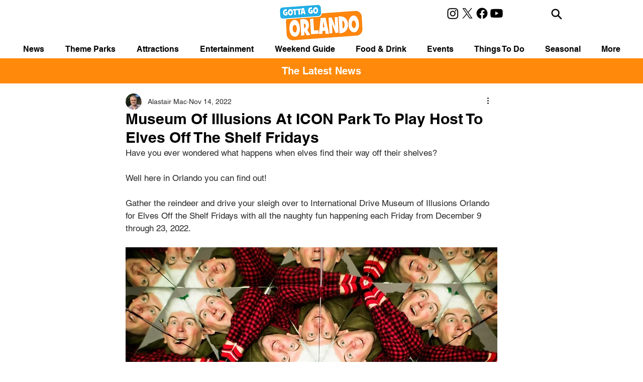

--- FILE ---
content_type: text/html; charset=utf-8
request_url: https://www.google.com/recaptcha/api2/aframe
body_size: 251
content:
<!DOCTYPE HTML><html><head><meta http-equiv="content-type" content="text/html; charset=UTF-8"></head><body><script nonce="8l49SBQ0zXS1p4vlFkjKnw">/** Anti-fraud and anti-abuse applications only. See google.com/recaptcha */ try{var clients={'sodar':'https://pagead2.googlesyndication.com/pagead/sodar?'};window.addEventListener("message",function(a){try{if(a.source===window.parent){var b=JSON.parse(a.data);var c=clients[b['id']];if(c){var d=document.createElement('img');d.src=c+b['params']+'&rc='+(localStorage.getItem("rc::a")?sessionStorage.getItem("rc::b"):"");window.document.body.appendChild(d);sessionStorage.setItem("rc::e",parseInt(sessionStorage.getItem("rc::e")||0)+1);localStorage.setItem("rc::h",'1768732205876');}}}catch(b){}});window.parent.postMessage("_grecaptcha_ready", "*");}catch(b){}</script></body></html>